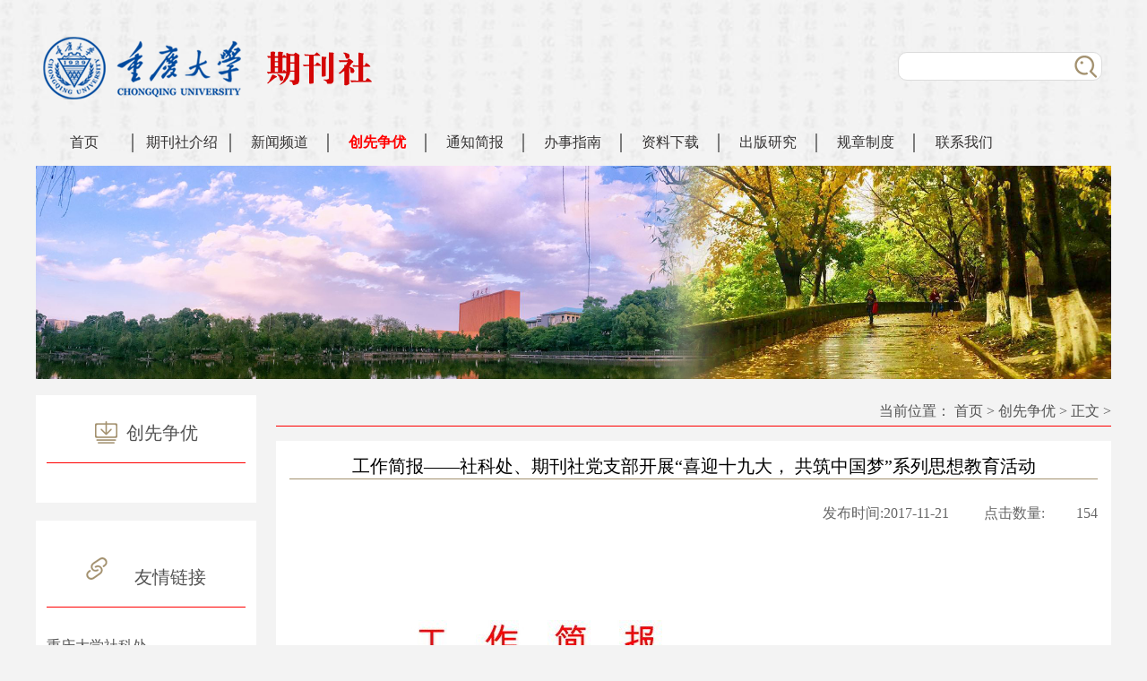

--- FILE ---
content_type: text/html
request_url: https://journals.cqu.edu.cn/info/1204/1255.htm
body_size: 5067
content:
<!DOCTYPE html>
<html lang="en">
<head>
    <meta charset="UTF-8">
    <title>工作简报——社科处、期刊社党支部开展“喜迎十九大， 共筑中国梦”系列思想教育活动-重庆大学期刊社</title><META Name="keywords" Content="重庆大学期刊社，重庆大学学报，重庆大学学报社会科学版，土木建筑与环境工程，高等建筑教育，镁合金学报，Journal of Magnesium and Alloys，重庆大学学报英文版,工作简报,工作,简报,社科,期刊,社党,党支部,支部,开展,喜迎,十九大,十九,九大,中国,国梦,系列,思想教育,思想,教育,活动" />

    <link href="../../css/header.css" type="text/css" rel="stylesheet">
    <link href="../../css/frame.css" type="text/css" rel="stylesheet">
    <link href="../../css/news.css" type="text/css" rel="stylesheet">
<!--Announced by Visual SiteBuilder 9-->
<link rel="stylesheet" type="text/css" href="../../_sitegray/_sitegray_d.css" />
<script language="javascript" src="../../_sitegray/_sitegray.js"></script>
<!-- CustomerNO:7765626265723230747847565251544b03090000 -->
<link rel="stylesheet" type="text/css" href="../../xwlbxq.vsb.css" />
<script type="text/javascript" src="/system/resource/js/counter.js"></script>
<script type="text/javascript">_jsq_(1204,'/xwlbxq.jsp',1255,1409739024)</script>
</head>
<body>

<div class="header">
    <div class="top">
        <div class="logo"><img src="../../images/header/logo.png"></div>
        <div class="seek">





<form action="../../ssjgy.jsp?wbtreeid=1204" method="post" name="a1003031a" onsubmit="return subsearchdataa1003031a()" style="display: inline;">
  <input type="hidden" name="Find" value="find"><input type="hidden" name="entrymode" value="1"><input type="hidden" id="INTEXT2" name="INTEXT2" value=""><input type="hidden" name="news_search_code">
 <table border="0" cellspacing="1" cellpadding="0">
  <tr>
  
   <td valign="top">
       <span id="intextspana1003031a"></span>
       <iframe id="intextframea1003031a" src="about:blank" scrolling="no" frameborder="0" style="position:absolute;top:0px;left:0px;display:none;"></iframe>
       <input size="12" name="INTEXT" class="text" style="height: 26px;">
   </td>
   <td valign="top" align="absmiddle" nowrap="nowrap" height="1">
                    <input type="submit" name="FindButton" value="" class="submit" style="cursor: hand;height: 28px;" />
   </td>
  </tr>
 </table>
</form>
<script>
String.prototype.trim　= function()       
{              
    var t = this.replace(/(^\s*)|(\s*$)/g, "");     
    return t.replace(/(^　*)|(　*$)/g, "");     
}
function subsearchdataa1003031a()
{ 
    if(document.a1003031a.INTEXT.value.trim()=="")
    {
         alert("请输入查询关键字！");
         return false;
    }
    if(checkDataa1003031a(document.a1003031a))
    {
       return true;  
    }
    return false;
}       
</script>

    <script language="JavaScript" src="../../_dwr/engine.js"></script>
    <script language="JavaScript" src="../../_dwr/util.js"></script>
    <script language="JavaScript" src="../../_dwr/interface/NewsSearchDWR.js"></script>
    <script language="JavaScript" src="/system/resource/js/vsb_news_search.js"></script>
    <script language="JavaScript" src="/system/resource/js/vsb_news_search_entry.js"></script>    
    <script language="JavaScript" src="/system/resource/js/language.js"></script>
    <script language="JavaScript" src="/system/resource/js/base64.js"></script>
    <script language="JavaScript" src="/system/resource/js/formfunc.js"></script>    
    <script>    
    news_searcha1003031a = new vsb_news_search();
    news_searcha1003031a.isShowCode=false;
    news_searcha1003031a.tooltipid = 'tooltipa1003031a';
    news_searcha1003031a.apptag = 'intextspana1003031a';
    news_searcha1003031a.frametag = 'intextframea1003031a';
    news_search_entrya1003031a = new vsb_news_search_entry();
    news_search_entrya1003031a.formname = "a1003031a";
    news_search_entrya1003031a.news_search_obj = news_searcha1003031a; 
    news_search_entrya1003031a.querytxtsize = 155
    news_search_entrya1003031a.yzmts ="您的查询过于频繁，请输入验证码后继续查询";
    news_search_entrya1003031a.qdstyle ="";
    news_search_entrya1003031a.qdname = "确定";
    news_search_entrya1003031a.qxstyle = "";
    news_search_entrya1003031a.qxname = "取消";
    news_search_entrya1003031a.showstr='请输入查询验证码！';    
    function checkDataa1003031a(formname)
    {    
        return news_search_entrya1003031a.checkdata(formname)   
    }
    </script>
<script language="javascript" src="/system/resource/js/base64.js"></script> 
</div>
    </div>
    <div class="nav">
        <ul><li><a href="../../index.htm">首页</a> </li>
            
<li><a href="../1138/1469.htm">期刊社介绍</a> </li>
            
<li><a href="../../xwpd/znxw.htm">新闻频道</a> </li>
            
<li><a href="../../cxzy.htm" class="crv">创先争优</a> </li>
            
<li><a href="../../tzjb1.htm">通知简报</a> </li>
            
<li><a href="../../bszn1.htm">办事指南</a> </li>
            
<li><a href="../../zlxz/zzzl.htm">资料下载</a> </li>
            
<li><a href="../../cbyj/xydt.htm">出版研究</a> </li>
            
<li><a href="../../gzzd/gwyjxgbw.htm">规章制度</a> </li>
            
<li><a href="../../lxwm.htm">联系我们</a> </li>
            
</ul>
    </div>
</div>

<div class="container ">

    <div class="banner"><style type="text/css">
ul,li{
    padding:0;
    margin:0;
    list-style:none;}
#flashBoxu_u2_{
    width:1200px;
    height:238px;
    border:0px solid #EEE;
    position:relative;
    margin-left: auto;
    margin-right: auto;}
#flashBoxu_u2_ img{
    /*初始不要显示*/
    display:none;
    /*用边框来实现空位，因为margin和paading有时会引起些麻烦*/
    border:0px solid #FFF;}
#flashBoxu_u2_ ul{
    display:none;
    position:absolute;
    right:7px;
    bottom:3px;
    font:9px tahoma;}
#flashBoxu_u2_ ul li{
    display:none;
    float:left;
    width:12px;
    height:12px;
    line-height:12px;
    margin-right:3px;
    border:0px solid #999;
    background:#F0F0F0;
    text-align:center;
    cursor:pointer;}
#flashBoxu_u2_ ul li.hover{
    border-color:red;
    background:#FFE1E1;
    color:red;}
</style>
<script type="text/javascript">
function flashBoxCtrl(o){
    this.obj=document.getElementById(o);
    //这个私有方法虽然写了，但暂时没用到
    function addListener(ele,eventName,functionBody){
        if (ele.attachEvent){
            ele.attachEvent("on"+eventName, functionBody);
        }else if (ele.addEventListener){
            ele.addEventListener("on"+eventName,functionBody, false);
        }else{
            return false;
        }
    }
    //初始化
    this.init=function(){
        var objImg=this.obj.getElementsByTagName("img");
        var tagLength=objImg.length;
        if (tagLength>0){
            var oUl=document.createElement("ul");
            oUl.setAttribute("id",o+"numTag");
            for (var i=0;i<tagLength;i++){
                var oLi=oUl.appendChild(document.createElement("li"));
                if (i==0){
                    oLi.setAttribute("class","hover"); //初始化时把第一个设置为高亮
                    oLi.setAttribute("className","hover");
                }
                //设置标签的数字
                oLi.appendChild(document.createTextNode((i+1)));
            }
            this.obj.appendChild(oUl);
            objImg[0].style.display="block";
            //设置标签事件
            var oTag=this.obj.getElementsByTagName("li");
            for (var i=0;i<oTag.length;i++){
                var flag = 0;
                var temp = 0;
                var timeout=null;
                var step = function(){
                    for (j=0;j<oTag.length;j++){
                        oTag[j].className="";
                        objImg[j].style.display="none";
                    }
                    this.className="hover";
                    flag = flag>=oTag.length-1?0:flag+1;
                    objImg[flag].style.display="block";
                    oTag[flag].className = "hover";
                    timeout = setTimeout(step,4000);
                };
                oTag[i].onmouseover=function(){
                    for (j=0;j<oTag.length;j++){
                        oTag[j].className="";
                        objImg[j].style.display="none";
                        temp = j;
                    }
                    this.className="hover";
                    objImg[this.innerHTML-1].style.display="block";
                    temp = this.innerHTML-1;
                    flag = i;
                    clearInterval(timeout);
                }
                oTag[i].onmouseout = function(){
                    for (j=0;j<oTag.length;j++){
                        oTag[j].className="";
                        objImg[j].style.display="none";
                    }
                    flag = temp;
                    objImg[temp].style.display="block";
                    oTag[temp].className = "hover";
                    timeout = setTimeout(step,4000);
                }
                if(i==0)
                {
                    timeout = setTimeout(step,4000);
                }
            }
        }
    };
    //自动滚动的方法还没写
    this.imgRoll=function(){};
    //生成对象时自动加载init()方法以初始化对象
    this.init();
}
</script>
<table cellspacing="0" cellpadding="0" border="0"><tr><td><div id="flashBoxu_u2_"><img src="../../images/banner2.png" border="0" width="1200" height="238" /></div></td></tr></table><SCRIPT language="JavaScript">new flashBoxCtrl("flashBoxu_u2_");</SCRIPT></div>

    <table cellpadding="0" cellspacing="0" border="0" width="100%">
        <tbody>
        <tr>
            <td width="246" valign="top">

                <div class="one">
                    <h1><img src="../../images/frame/1.png"><span>创先争优</span></h1>
                    <ul></ul>
                </div>

                <div class="two">
                    <h1><img src="../../images/frame/2.png"><span>友情链接</span></h1>
                    <ul><script language="javascript" src="/system/resource/js/dynclicks.js"></script><script language="javascript" src="/system/resource/js/openlink.js"></script><LI><A href="http://skc.cqu.edu.cn">重庆大学社科处</A> </LI>

<LI><A href="http://www.nppa.gov.cn/">国家新闻出版署</A> </LI>

<LI><A href="http://whlyw.cq.gov.cn/">重庆市文化和旅游发展委员会</A> </LI>

<LI><A href="https://cssrac.nju.edu.cn/">南京大学中国社会科学研究评价中心</A> </LI>

<LI><A href="http://www.sciencenet.cn/">科学网</A> </LI>

<LI><A href="http://www.sju.cnki.net">中国高校系列专业期刊</A> </LI>

<LI><A href="http://www.cujs.org.cn/">中国高校科技期刊研究会</A> </LI>

<LI><A href="http://apps.webofknowledge.com/">Web of Science</A> </LI>

<LI><A href="http://www.cusjs.com/">全国高等学校文科学报研究会</A> </LI>

<LI><A href="http://www.cpa-online.org.cn">中国期刊协会</A> </LI>

<LI><A href="http://sdb.csdl.ac.cn/">中国科学文献服务系统</A> </LI>

<LI><A href="http://www.istic.ac.cn/">中国科学技术信息研究所</A> </LI>

<LI><A href="http://ir.las.ac.cn/">中国科学院文献情报中心机构知识库</A> </LI>

<LI><A href="http://check.cnki.net/">CNKI科研诚信管理系统</A> </LI>

<LI><A href="https://www.yuchuban.com">渝出版期刊集群平台</A> </LI>

<LI><A href="https://www.cqgxqk.com">重庆市高校期刊研究会</A> </LI>

<LI><A href="https://www.yuchuban.com/periodicalDetail?type=periodical&amp;columnId=1629&amp;lang=zh">《学术出版与传播》</A> </LI>

</ul>
                </div>

            </td>
            <td valign="top">
                <div class="right">

                    <div class="place">当前位置：
<A href="../../index.htm">首页</A> &gt; 
<A href="../../cxzy.htm">创先争优</A> &gt; 
<A href="">正文</A> &gt; 
</div>

                    <div class="matter">

                        <div class="news">
<script language="javascript" src="../../_dwr/interface/NewsvoteDWR.js"></script><script language="javascript" src="../../_dwr/engine.js"></script><script language="javascript" src="/system/resource/js/news/newscontent.js"></script><LINK href="/system/resource/js/photoswipe/3.0.5.1/photoswipe.css" type="text/css" rel="stylesheet"><script language="javascript" src="/system/resource/js/photoswipe/3.0.5.1/klass.min.js"></script><script language="javascript" src="/system/resource/js/ajax.js"></script><form name="_newscontent_fromname"><script language="javascript" src="/system/resource/js/jquery/jquery-latest.min.js"></script>
<DIV class="bt">工作简报——社科处、期刊社党支部开展“喜迎十九大， 共筑中国梦”系列思想教育活动

<div style="font-size: 16px;"></div></DIV>

<DIV class="xx">发布时间:2017-11-21 <SPAN>点击数量:<script>_showDynClicks("wbnews", 1409739024, 1255)</script></SPAN></DIV>
<DIV class="nr"><div id="vsb_content"><div class="v_news_content">
<div class="Section0" style="vsb_temp: 15.6000pt;">
 <p class="MsoNormal">
  <img width="550" height="778" src="/__local/F/13/A7/D9E0C17FF8F346CE41349783449_4A1FAF68_1A2C33.png" vsbhref="vurl" vurl="/_vsl/F13A7D9E0C17FF8F346CE41349783449/4A1FAF68/1A2C33" vheight="778" vwidth="550" orisrc="/__local/F/13/A7/D9E0C17FF8F346CE41349783449_4A1FAF68_1A2C33.png" class="img_vsb_content">
  <img width="550" height="778" src="/__local/1/B6/B4/F24EB83BCB189E102A7F3245928_D53D8A42_1A2C33.png" vsbhref="vurl" vurl="/_vsl/1B6B4F24EB83BCB189E102A7F3245928/D53D8A42/1A2C33" vheight="778" vwidth="550" orisrc="/__local/1/B6/B4/F24EB83BCB189E102A7F3245928_D53D8A42_1A2C33.png" class="img_vsb_content">
  <img width="550" height="778" src="/__local/0/1D/A0/619A3945D633716BEC04FFD0199_AE3EA452_1A2C33.png" vsbhref="vurl" vurl="/_vsl/01DA0619A3945D633716BEC04FFD0199/AE3EA452/1A2C33" vheight="778" vwidth="550" orisrc="/__local/0/1D/A0/619A3945D633716BEC04FFD0199_AE3EA452_1A2C33.png" class="img_vsb_content">
  <img width="550" height="778" src="/__local/6/B5/25/AE42F13ADCA738A6C63CA401AF6_4DCA2130_1A2C33.png" vsbhref="vurl" vurl="/_vsl/6B525AE42F13ADCA738A6C63CA401AF6/4DCA2130/1A2C33" vheight="778" vwidth="550" orisrc="/__local/6/B5/25/AE42F13ADCA738A6C63CA401AF6_4DCA2130_1A2C33.png" class="img_vsb_content">
  <img width="550" height="778" src="/__local/7/28/2C/FC33097ADF8514AD798E1C57109_2C4F1305_1A2C33.png" vsbhref="vurl" vurl="/_vsl/7282CFC33097ADF8514AD798E1C57109/2C4F1305/1A2C33" vheight="778" vwidth="550" orisrc="/__local/7/28/2C/FC33097ADF8514AD798E1C57109_2C4F1305_1A2C33.png" class="img_vsb_content">
  <img width="550" height="778" src="/__local/D/58/A1/1B06563028BE68B1CA1135697CF_9CE0ABE6_1A2C33.png" vsbhref="vurl" vurl="/_vsl/D58A11B06563028BE68B1CA1135697CF/9CE0ABE6/1A2C33" vheight="778" vwidth="550" orisrc="/__local/D/58/A1/1B06563028BE68B1CA1135697CF_9CE0ABE6_1A2C33.png" class="img_vsb_content"></p>
</div>
</div></div> </DIV>




</form>

</div>

                    </div>

                </div>
            </td>
        </tr>
        </tbody>
    </table>



</div>


<div class="footer">
    (C) Copyright Chongqing University All Rights Reserved.<br>
    单位地址：重庆市沙坪坝正街174号&nbsp;&nbsp;&nbsp;&nbsp; 单位电话：023-65112301 <br>
    技术支持：<a href="http://www.massivesoft.cn/">重庆巨软科技</a>
</div>
</body>
</html>


--- FILE ---
content_type: text/css
request_url: https://journals.cqu.edu.cn/css/header.css
body_size: 728
content:
body{
    background-color: #f3f3f3;
    padding: 0;
    margin: 0;
}
*{
    /*font-size: 14px;*/
    font-family: 微软雅黑;
}
img{
    vertical-align: middle;
}
input{
    outline: none;
    vertical-align: text-top;
}
ul,li,dl,dd,dt{
    margin: 0;
    padding: 0;

}
li{
    list-style: none;
}
div,ul,li,dl,dd,dt{
    box-sizing: border-box;
    -webkit-box-sizing: border-box;
    -moz-box-sizing: border-box;
}
a{
    text-decoration: none;
}
.container{
    width: 1200px;
    margin: 0 auto;
}
/*头部*/
.header{
    background-image: url("../images/header/top_bg.jpg");
    background-repeat: no-repeat;
    background-size: cover;
    background-position: center;
}
.header .top{
    height: 149px;
    width: 1200px;
    margin: 0 auto;
    overflow: hidden;
}
.header .top .logo{
    float: left;
    height: 149px;
    line-height: 149px;
}
.header .top .seek{
    float: right;
    width: 228px;
    height: 32px;
    border: 1px solid #dcdcdc;
    border-radius: 10px;
    background-color: #fff;
    margin-right: 10px;
    margin-top: 58px;
}
.header .top .seek input{
    border: 0;

}
.header .top .seek .text{
    width: 185px;
    height:28px;
    margin-left: 5px;
}
.header .top .seek .submit{
    width: 25px;
    background-image: url("../images/header/ss.png");
    background-position: center;
    background-repeat: no-repeat;
    background-color: transparent;
    height: 34px;
    cursor: pointer;
}

.nav{
    width: 1200px;
    margin: 0 auto;
    height: 36px;
}
.nav ul{
    overflow: hidden;
}
.nav ul li{
    float: left;
    width: 109px;
    text-align: center;
    border-right: 2px solid #7d7d7d;
}
.nav ul li:last-child{
    border: 0;
}
.nav ul li a{
    font-size: 16px;
    color: #353333;
}
.nav ul li a:hover{
    color: red;
    font-weight: bold;
}
.nav ul li a.crv{
    color: red;
    font-weight: bold;
}


.footer{
    padding: 20px 0;
    text-align: center;
    color: #666565;
    line-height: 24px;
    /*background: #fff;*/
}
.footer a{
    color: #666565;
}

--- FILE ---
content_type: text/css
request_url: https://journals.cqu.edu.cn/css/frame.css
body_size: 637
content:
/*框架*/
header{
    border-bottom: 3px solid #535353;
}
.container{
    margin-bottom: 50px;
}

.banner{
    width: 100%;
    height:238px;
    margin-bottom: 18px;
}
.banner img{
    width: 100%;
    height:100%;
}

.right{
    width: 932px;
    float: right;
}
.place{
    height: 35px;
    line-height: 35px;
    border-bottom: 1px solid red;
    color: #535353;
    margin-bottom: 16px;
    text-align: right;
}
.place a{
    color: #535353;
}
.matter{
    min-height: 500px;
}


.one{
    background-color: #fff;
    margin-bottom: 20px;
    padding: 20px 12px;
}
.one h1{
    border-bottom: 1px solid red;
    padding-bottom: 18px;
    text-align: center;
    margin-bottom: 24px;
margin-top: 0;
}
.one h1 span{
    color: #535353;
    font-size: 20px;
    font-weight: 100;
}
.one h1 img{
    margin-right: 10px;
    /*vertical-align: top;*/
}
.one ul li{
    padding-left: 20px;
    line-height: 26px;
overflow: hidden;
margin-bottom: 10px;
}
/*
.one ul li img{
    margin-right: 10px;
}
*/
.one ul li a{
    color: #535353;
    font-size: 16px;
display: block;
    width: 90%;
    float: right;
}
.one ul li a:hover{
    color: red;
}
.one ul li.cv a{
    color: red;
}

.two{
    background-color: #fff;
    margin-bottom: 20px;
    padding: 20px 12px;
}
.two h1{
    border-bottom: 1px solid red;
    padding-bottom: 18px;
    text-align: center;
    margin-bottom: 24px;
}
.two h1 span{
    color: #535353;
    font-size: 20px;
    font-weight: 100;
}
.two h1 img{
    margin-right: 30px;
    vertical-align: top;
}
.two ul li{
    line-height: 38px;
}
.two ul li a{
    color: #535353;
    font-size: 16px;
}
.two ul li a:hover{
    color: red;
}

/*分页*/
.page{
    overflow: hidden;
    padding: 30px;
    background-color: #fff;
}
.page ul{
    overflow: hidden;
    width: 506px;
    float: right;
}
.page ul li{
    display: inline;
    float: left;
    margin: 0 5px;
    width: auto;
}
.page ul li a{
    font-size: 14px;
    color: #666;
    position: relative;
    float: left;
    padding: 6px 12px;
    text-decoration: none;
    background-color: #fff;
    border: 1px solid #ddd;
    width: auto;
}
.page ul li a:hover{
    color: red;
    border-color: red;
}
.page ul li a.cur{
    color: red;
    border-color:red;
}

--- FILE ---
content_type: text/css
request_url: https://journals.cqu.edu.cn/css/news.css
body_size: 434
content:
/*新闻列表*/

.new{
    background-color: #fff;
    padding:14px 12px;
    margin-bottom: 12px;
}
.new dl{
    overflow: hidden;
}
.new dl dd{
    float: right;
    height: 288px;
    width: 415px;
    color: #535353;
}
.new .img{
    width: 445px;
    float: left;
}
.new .img img{
    width: 100%;
    height: 100%;
}
.new dl dd a{
    display: -webkit-box;
    -webkit-line-clamp: 2;
    -webkit-box-orient: vertical;
    overflow: hidden;
    font-size: 18px;
    line-height: 30px;
    color: #535353;
    margin-top: 15px;
}
.new dl dd div{
    display: -webkit-box;
    -webkit-line-clamp: 3;
    -webkit-box-orient: vertical;
    overflow: hidden;
    line-height: 26px;
    margin: 30px 0;
}
.new dl dd span{
    line-height: 26px;
}
.new dl dd span img{
    margin-right: 20px;
}

.news{
    padding:15px;
    background-color: #fff;
    word-break:break-all;
}
.news .bt{
    border-bottom: 1px solid #a3916f;
 
    text-align: center;
    font-size: 20px;
}
.news .xx{
    text-align: right;
    color: #666;
    margin: 28px 0;
}
.news .xx span{
    margin-left: 35px;
}

--- FILE ---
content_type: text/css
request_url: https://journals.cqu.edu.cn/xwlbxq.vsb.css
body_size: 96
content:
.titlestyle1003015{ font-size: 9pt; color: #222222; text-decoration: none ;}

